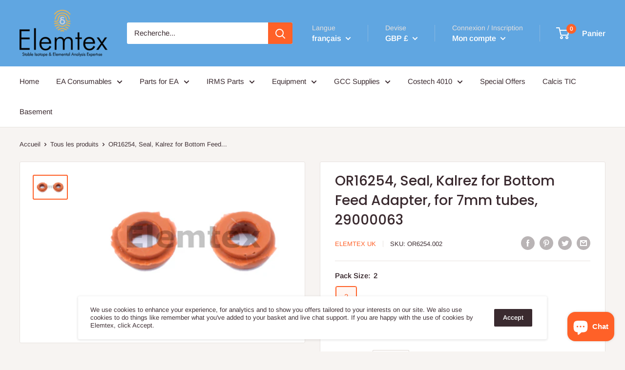

--- FILE ---
content_type: text/javascript
request_url: https://shop.elemtex.com/cdn/shop/t/14/assets/bc-sf-search.js?v=47413118458141858521590059527
body_size: -274
content:
var bcSfSearchSettings={search:{suggestionMobileStyle:"style2"}};BCSfFilter.prototype.customizeSuggestion=function(suggestionElement,searchElement,searchBoxId){},BCSfFilter.prototype.buildSearchResultHeader=function(data){jQ(".bc-sf-filter-breadcrumb").each(function(index,breadcrumb){var html=jQ(breadcrumb).html();html=html.replace(/{{terms}}/,bcsffilter.queryParams.q),jQ(breadcrumb).html(html),jQ(breadcrumb).removeClass("hidden")})},BCSfFilter.prototype.initSearchBox=function(id){if(this.getSettingValue("search.enableSuggestion")){removeThemeSearchEvent();var self=this;typeof id=="undefined"?jQ('input[name="'+this.searchTermKey+'"]').each(function(i){if(!jQ(this)[0].hasAttribute("data-no-bc-search")){var id2="bc-sf-search-box-"+i;jQ(this).attr("id",id2),self.buildSearchBox("#"+id2)}}):this.buildSearchBox(id),this.isMobile()&&(window.onpageshow=function(event){event.persisted&&window.location.reload()},this.getSettingValue("search.suggestionMobileStyle")=="style1"&&this.buildSuggestionMobile())}};function removeThemeSearchEvent(){if(jQ(".header__search-bar-wrapper").length>0){var cloneSearchBar=jQ(".header__search-bar-wrapper:first").clone();jQ(".header__search-bar-wrapper").replaceWith(cloneSearchBar),jQ(".search-bar__filter").hide()}jQ('[data-action="toggle-search"]').length>0&&jQ('[data-action="toggle-search"]').on("click",function(){jQ(".header__search-bar-wrapper").toggleClass("is-visible")}),jQ('[data-action="clear-input"]').length>0&&jQ('[data-action="clear-input"]').on("click",function(){jQ('input[name="'+bcsffilter.searchTermKey+'"]').val("")})}
//# sourceMappingURL=/cdn/shop/t/14/assets/bc-sf-search.js.map?v=47413118458141858521590059527


--- FILE ---
content_type: text/javascript
request_url: https://shop.elemtex.com/cdn/shop/t/14/assets/custom.js?v=90373254691674712701588322539
body_size: -736
content:
//# sourceMappingURL=/cdn/shop/t/14/assets/custom.js.map?v=90373254691674712701588322539
